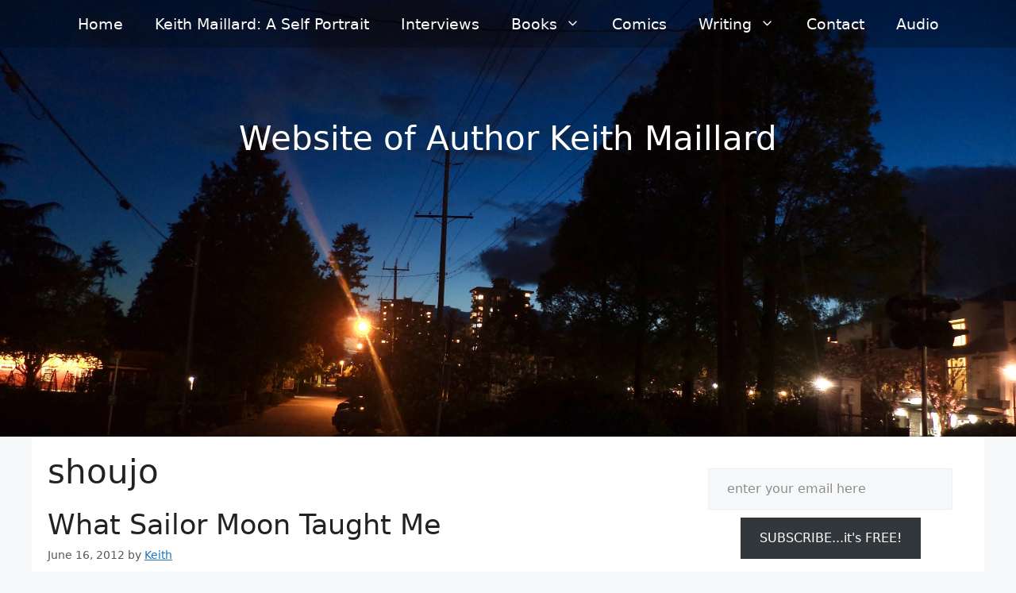

--- FILE ---
content_type: text/html; charset=UTF-8
request_url: https://keithmaillard.com/tag/shoujo/
body_size: 14324
content:
<!DOCTYPE html>
<html lang="en-US">
<head>
<meta charset="UTF-8">
<title>shoujo &#8211; Website of Author Keith Maillard</title>
<meta name='robots' content='max-image-preview:large' />
<meta name="viewport" content="width=device-width, initial-scale=1"><link rel='dns-prefetch' href='//stats.wp.com' />
<link rel='dns-prefetch' href='//v0.wordpress.com' />
<link rel='dns-prefetch' href='//i0.wp.com' />
<link rel='dns-prefetch' href='//c0.wp.com' />
<link href='//fonts.gstatic.com' crossorigin rel='preconnect' />
<link href='//fonts.googleapis.com' crossorigin rel='preconnect' />
<link rel='stylesheet' id='wp-block-library-css' href='//c0.wp.com/c/6.6.2/wp-includes/css/dist/block-library/style.min.css' media='all' />
<link rel='stylesheet' id='mediaelement-css' href='//c0.wp.com/c/6.6.2/wp-includes/js/mediaelement/mediaelementplayer-legacy.min.css' media='all' />
<link rel='stylesheet' id='wp-mediaelement-css' href='//c0.wp.com/c/6.6.2/wp-includes/js/mediaelement/wp-mediaelement.min.css' media='all' />
<style id='jetpack-sharing-buttons-style-inline-css'>
.jetpack-sharing-buttons__services-list{display:flex;flex-direction:row;flex-wrap:wrap;gap:0;list-style-type:none;margin:5px;padding:0}.jetpack-sharing-buttons__services-list.has-small-icon-size{font-size:12px}.jetpack-sharing-buttons__services-list.has-normal-icon-size{font-size:16px}.jetpack-sharing-buttons__services-list.has-large-icon-size{font-size:24px}.jetpack-sharing-buttons__services-list.has-huge-icon-size{font-size:36px}@media print{.jetpack-sharing-buttons__services-list{display:none!important}}.editor-styles-wrapper .wp-block-jetpack-sharing-buttons{gap:0;padding-inline-start:0}ul.jetpack-sharing-buttons__services-list.has-background{padding:1.25em 2.375em}
</style>
<style id='powerpress-player-block-style-inline-css'>
</style>
<style id='classic-theme-styles-inline-css'>
/*! This file is auto-generated */
.wp-block-button__link{color:#fff;background-color:#32373c;border-radius:9999px;box-shadow:none;text-decoration:none;padding:calc(.667em + 2px) calc(1.333em + 2px);font-size:1.125em}.wp-block-file__button{background:#32373c;color:#fff;text-decoration:none}
</style>
<style id='global-styles-inline-css'>
:root{--wp--preset--aspect-ratio--square: 1;--wp--preset--aspect-ratio--4-3: 4/3;--wp--preset--aspect-ratio--3-4: 3/4;--wp--preset--aspect-ratio--3-2: 3/2;--wp--preset--aspect-ratio--2-3: 2/3;--wp--preset--aspect-ratio--16-9: 16/9;--wp--preset--aspect-ratio--9-16: 9/16;--wp--preset--color--black: #000000;--wp--preset--color--cyan-bluish-gray: #abb8c3;--wp--preset--color--white: #ffffff;--wp--preset--color--pale-pink: #f78da7;--wp--preset--color--vivid-red: #cf2e2e;--wp--preset--color--luminous-vivid-orange: #ff6900;--wp--preset--color--luminous-vivid-amber: #fcb900;--wp--preset--color--light-green-cyan: #7bdcb5;--wp--preset--color--vivid-green-cyan: #00d084;--wp--preset--color--pale-cyan-blue: #8ed1fc;--wp--preset--color--vivid-cyan-blue: #0693e3;--wp--preset--color--vivid-purple: #9b51e0;--wp--preset--color--contrast: var(--contrast);--wp--preset--color--contrast-2: var(--contrast-2);--wp--preset--color--contrast-3: var(--contrast-3);--wp--preset--color--base: var(--base);--wp--preset--color--base-2: var(--base-2);--wp--preset--color--base-3: var(--base-3);--wp--preset--color--accent: var(--accent);--wp--preset--gradient--vivid-cyan-blue-to-vivid-purple: linear-gradient(135deg,rgba(6,147,227,1) 0%,rgb(155,81,224) 100%);--wp--preset--gradient--light-green-cyan-to-vivid-green-cyan: linear-gradient(135deg,rgb(122,220,180) 0%,rgb(0,208,130) 100%);--wp--preset--gradient--luminous-vivid-amber-to-luminous-vivid-orange: linear-gradient(135deg,rgba(252,185,0,1) 0%,rgba(255,105,0,1) 100%);--wp--preset--gradient--luminous-vivid-orange-to-vivid-red: linear-gradient(135deg,rgba(255,105,0,1) 0%,rgb(207,46,46) 100%);--wp--preset--gradient--very-light-gray-to-cyan-bluish-gray: linear-gradient(135deg,rgb(238,238,238) 0%,rgb(169,184,195) 100%);--wp--preset--gradient--cool-to-warm-spectrum: linear-gradient(135deg,rgb(74,234,220) 0%,rgb(151,120,209) 20%,rgb(207,42,186) 40%,rgb(238,44,130) 60%,rgb(251,105,98) 80%,rgb(254,248,76) 100%);--wp--preset--gradient--blush-light-purple: linear-gradient(135deg,rgb(255,206,236) 0%,rgb(152,150,240) 100%);--wp--preset--gradient--blush-bordeaux: linear-gradient(135deg,rgb(254,205,165) 0%,rgb(254,45,45) 50%,rgb(107,0,62) 100%);--wp--preset--gradient--luminous-dusk: linear-gradient(135deg,rgb(255,203,112) 0%,rgb(199,81,192) 50%,rgb(65,88,208) 100%);--wp--preset--gradient--pale-ocean: linear-gradient(135deg,rgb(255,245,203) 0%,rgb(182,227,212) 50%,rgb(51,167,181) 100%);--wp--preset--gradient--electric-grass: linear-gradient(135deg,rgb(202,248,128) 0%,rgb(113,206,126) 100%);--wp--preset--gradient--midnight: linear-gradient(135deg,rgb(2,3,129) 0%,rgb(40,116,252) 100%);--wp--preset--font-size--small: 13px;--wp--preset--font-size--medium: 20px;--wp--preset--font-size--large: 36px;--wp--preset--font-size--x-large: 42px;--wp--preset--spacing--20: 0.44rem;--wp--preset--spacing--30: 0.67rem;--wp--preset--spacing--40: 1rem;--wp--preset--spacing--50: 1.5rem;--wp--preset--spacing--60: 2.25rem;--wp--preset--spacing--70: 3.38rem;--wp--preset--spacing--80: 5.06rem;--wp--preset--shadow--natural: 6px 6px 9px rgba(0, 0, 0, 0.2);--wp--preset--shadow--deep: 12px 12px 50px rgba(0, 0, 0, 0.4);--wp--preset--shadow--sharp: 6px 6px 0px rgba(0, 0, 0, 0.2);--wp--preset--shadow--outlined: 6px 6px 0px -3px rgba(255, 255, 255, 1), 6px 6px rgba(0, 0, 0, 1);--wp--preset--shadow--crisp: 6px 6px 0px rgba(0, 0, 0, 1);}:where(.is-layout-flex){gap: 0.5em;}:where(.is-layout-grid){gap: 0.5em;}body .is-layout-flex{display: flex;}.is-layout-flex{flex-wrap: wrap;align-items: center;}.is-layout-flex > :is(*, div){margin: 0;}body .is-layout-grid{display: grid;}.is-layout-grid > :is(*, div){margin: 0;}:where(.wp-block-columns.is-layout-flex){gap: 2em;}:where(.wp-block-columns.is-layout-grid){gap: 2em;}:where(.wp-block-post-template.is-layout-flex){gap: 1.25em;}:where(.wp-block-post-template.is-layout-grid){gap: 1.25em;}.has-black-color{color: var(--wp--preset--color--black) !important;}.has-cyan-bluish-gray-color{color: var(--wp--preset--color--cyan-bluish-gray) !important;}.has-white-color{color: var(--wp--preset--color--white) !important;}.has-pale-pink-color{color: var(--wp--preset--color--pale-pink) !important;}.has-vivid-red-color{color: var(--wp--preset--color--vivid-red) !important;}.has-luminous-vivid-orange-color{color: var(--wp--preset--color--luminous-vivid-orange) !important;}.has-luminous-vivid-amber-color{color: var(--wp--preset--color--luminous-vivid-amber) !important;}.has-light-green-cyan-color{color: var(--wp--preset--color--light-green-cyan) !important;}.has-vivid-green-cyan-color{color: var(--wp--preset--color--vivid-green-cyan) !important;}.has-pale-cyan-blue-color{color: var(--wp--preset--color--pale-cyan-blue) !important;}.has-vivid-cyan-blue-color{color: var(--wp--preset--color--vivid-cyan-blue) !important;}.has-vivid-purple-color{color: var(--wp--preset--color--vivid-purple) !important;}.has-black-background-color{background-color: var(--wp--preset--color--black) !important;}.has-cyan-bluish-gray-background-color{background-color: var(--wp--preset--color--cyan-bluish-gray) !important;}.has-white-background-color{background-color: var(--wp--preset--color--white) !important;}.has-pale-pink-background-color{background-color: var(--wp--preset--color--pale-pink) !important;}.has-vivid-red-background-color{background-color: var(--wp--preset--color--vivid-red) !important;}.has-luminous-vivid-orange-background-color{background-color: var(--wp--preset--color--luminous-vivid-orange) !important;}.has-luminous-vivid-amber-background-color{background-color: var(--wp--preset--color--luminous-vivid-amber) !important;}.has-light-green-cyan-background-color{background-color: var(--wp--preset--color--light-green-cyan) !important;}.has-vivid-green-cyan-background-color{background-color: var(--wp--preset--color--vivid-green-cyan) !important;}.has-pale-cyan-blue-background-color{background-color: var(--wp--preset--color--pale-cyan-blue) !important;}.has-vivid-cyan-blue-background-color{background-color: var(--wp--preset--color--vivid-cyan-blue) !important;}.has-vivid-purple-background-color{background-color: var(--wp--preset--color--vivid-purple) !important;}.has-black-border-color{border-color: var(--wp--preset--color--black) !important;}.has-cyan-bluish-gray-border-color{border-color: var(--wp--preset--color--cyan-bluish-gray) !important;}.has-white-border-color{border-color: var(--wp--preset--color--white) !important;}.has-pale-pink-border-color{border-color: var(--wp--preset--color--pale-pink) !important;}.has-vivid-red-border-color{border-color: var(--wp--preset--color--vivid-red) !important;}.has-luminous-vivid-orange-border-color{border-color: var(--wp--preset--color--luminous-vivid-orange) !important;}.has-luminous-vivid-amber-border-color{border-color: var(--wp--preset--color--luminous-vivid-amber) !important;}.has-light-green-cyan-border-color{border-color: var(--wp--preset--color--light-green-cyan) !important;}.has-vivid-green-cyan-border-color{border-color: var(--wp--preset--color--vivid-green-cyan) !important;}.has-pale-cyan-blue-border-color{border-color: var(--wp--preset--color--pale-cyan-blue) !important;}.has-vivid-cyan-blue-border-color{border-color: var(--wp--preset--color--vivid-cyan-blue) !important;}.has-vivid-purple-border-color{border-color: var(--wp--preset--color--vivid-purple) !important;}.has-vivid-cyan-blue-to-vivid-purple-gradient-background{background: var(--wp--preset--gradient--vivid-cyan-blue-to-vivid-purple) !important;}.has-light-green-cyan-to-vivid-green-cyan-gradient-background{background: var(--wp--preset--gradient--light-green-cyan-to-vivid-green-cyan) !important;}.has-luminous-vivid-amber-to-luminous-vivid-orange-gradient-background{background: var(--wp--preset--gradient--luminous-vivid-amber-to-luminous-vivid-orange) !important;}.has-luminous-vivid-orange-to-vivid-red-gradient-background{background: var(--wp--preset--gradient--luminous-vivid-orange-to-vivid-red) !important;}.has-very-light-gray-to-cyan-bluish-gray-gradient-background{background: var(--wp--preset--gradient--very-light-gray-to-cyan-bluish-gray) !important;}.has-cool-to-warm-spectrum-gradient-background{background: var(--wp--preset--gradient--cool-to-warm-spectrum) !important;}.has-blush-light-purple-gradient-background{background: var(--wp--preset--gradient--blush-light-purple) !important;}.has-blush-bordeaux-gradient-background{background: var(--wp--preset--gradient--blush-bordeaux) !important;}.has-luminous-dusk-gradient-background{background: var(--wp--preset--gradient--luminous-dusk) !important;}.has-pale-ocean-gradient-background{background: var(--wp--preset--gradient--pale-ocean) !important;}.has-electric-grass-gradient-background{background: var(--wp--preset--gradient--electric-grass) !important;}.has-midnight-gradient-background{background: var(--wp--preset--gradient--midnight) !important;}.has-small-font-size{font-size: var(--wp--preset--font-size--small) !important;}.has-medium-font-size{font-size: var(--wp--preset--font-size--medium) !important;}.has-large-font-size{font-size: var(--wp--preset--font-size--large) !important;}.has-x-large-font-size{font-size: var(--wp--preset--font-size--x-large) !important;}
:where(.wp-block-post-template.is-layout-flex){gap: 1.25em;}:where(.wp-block-post-template.is-layout-grid){gap: 1.25em;}
:where(.wp-block-columns.is-layout-flex){gap: 2em;}:where(.wp-block-columns.is-layout-grid){gap: 2em;}
:root :where(.wp-block-pullquote){font-size: 1.5em;line-height: 1.6;}
</style>
<link rel='stylesheet' id='generate-style-css' href='//keithmaillard.com/wp-content/cache/wpfc-minified/g4k17tub/3y69z.css' media='all' />
<style id='generate-style-inline-css'>
body{background-color:var(--base-2);color:var(--contrast);}a{color:var(--accent);}a{text-decoration:underline;}.entry-title a, .site-branding a, a.button, .wp-block-button__link, .main-navigation a{text-decoration:none;}a:hover, a:focus, a:active{color:var(--contrast);}.wp-block-group__inner-container{max-width:1200px;margin-left:auto;margin-right:auto;}:root{--contrast:#222222;--contrast-2:#575760;--contrast-3:#b2b2be;--base:#f0f0f0;--base-2:#f7f8f9;--base-3:#ffffff;--accent:#1e73be;}:root .has-contrast-color{color:var(--contrast);}:root .has-contrast-background-color{background-color:var(--contrast);}:root .has-contrast-2-color{color:var(--contrast-2);}:root .has-contrast-2-background-color{background-color:var(--contrast-2);}:root .has-contrast-3-color{color:var(--contrast-3);}:root .has-contrast-3-background-color{background-color:var(--contrast-3);}:root .has-base-color{color:var(--base);}:root .has-base-background-color{background-color:var(--base);}:root .has-base-2-color{color:var(--base-2);}:root .has-base-2-background-color{background-color:var(--base-2);}:root .has-base-3-color{color:var(--base-3);}:root .has-base-3-background-color{background-color:var(--base-3);}:root .has-accent-color{color:var(--accent);}:root .has-accent-background-color{background-color:var(--accent);}h1{font-family:inherit;}.main-navigation a, .main-navigation .menu-toggle, .main-navigation .menu-bar-items{font-size:19px;}.top-bar{background-color:#636363;color:#ffffff;}.top-bar a{color:#ffffff;}.top-bar a:hover{color:#303030;}.site-header{color:#000000;}.main-title a,.main-title a:hover{color:var(--base-3);}.site-description{color:var(--contrast-2);}.main-navigation,.main-navigation ul ul{background-color:rgba(33,33,33,0.71);}.main-navigation .main-nav ul li a, .main-navigation .menu-toggle, .main-navigation .menu-bar-items{color:var(--base-3);}.main-navigation .main-nav ul li:not([class*="current-menu-"]):hover > a, .main-navigation .main-nav ul li:not([class*="current-menu-"]):focus > a, .main-navigation .main-nav ul li.sfHover:not([class*="current-menu-"]) > a, .main-navigation .menu-bar-item:hover > a, .main-navigation .menu-bar-item.sfHover > a{color:#d0d0d0;}button.menu-toggle:hover,button.menu-toggle:focus{color:var(--base-3);}.main-navigation .main-nav ul li[class*="current-menu-"] > a{color:#d0d0d0;}.navigation-search input[type="search"],.navigation-search input[type="search"]:active, .navigation-search input[type="search"]:focus, .main-navigation .main-nav ul li.search-item.active > a, .main-navigation .menu-bar-items .search-item.active > a{color:#d0d0d0;}.main-navigation ul ul{background-color:var(--contrast);}.separate-containers .inside-article, .separate-containers .comments-area, .separate-containers .page-header, .one-container .container, .separate-containers .paging-navigation, .inside-page-header{background-color:var(--base-3);}.entry-title a{color:var(--contrast);}.entry-title a:hover{color:var(--contrast-2);}.entry-meta{color:var(--contrast-2);}.sidebar .widget{background-color:var(--base-3);}.footer-widgets{background-color:var(--base-3);}.site-info{color:var(--base-3);background-color:var(--contrast-2);}input[type="text"],input[type="email"],input[type="url"],input[type="password"],input[type="search"],input[type="tel"],input[type="number"],textarea,select{color:var(--contrast);background-color:var(--base-2);border-color:var(--base);}input[type="text"]:focus,input[type="email"]:focus,input[type="url"]:focus,input[type="password"]:focus,input[type="search"]:focus,input[type="tel"]:focus,input[type="number"]:focus,textarea:focus,select:focus{color:var(--contrast);background-color:var(--base-2);border-color:var(--contrast-3);}button,html input[type="button"],input[type="reset"],input[type="submit"],a.button,a.wp-block-button__link:not(.has-background){color:#ffffff;background-color:#55555e;}button:hover,html input[type="button"]:hover,input[type="reset"]:hover,input[type="submit"]:hover,a.button:hover,button:focus,html input[type="button"]:focus,input[type="reset"]:focus,input[type="submit"]:focus,a.button:focus,a.wp-block-button__link:not(.has-background):active,a.wp-block-button__link:not(.has-background):focus,a.wp-block-button__link:not(.has-background):hover{color:#ffffff;background-color:#3f4047;}a.generate-back-to-top{background-color:rgba( 0,0,0,0.4 );color:#ffffff;}a.generate-back-to-top:hover,a.generate-back-to-top:focus{background-color:rgba( 0,0,0,0.6 );color:#ffffff;}:root{--gp-search-modal-bg-color:var(--base-3);--gp-search-modal-text-color:var(--contrast);--gp-search-modal-overlay-bg-color:rgba(0,0,0,0.2);}@media (max-width: 768px){.main-navigation .menu-bar-item:hover > a, .main-navigation .menu-bar-item.sfHover > a{background:none;color:var(--base-3);}}.nav-below-header .main-navigation .inside-navigation.grid-container, .nav-above-header .main-navigation .inside-navigation.grid-container{padding:0px 20px 0px 20px;}.separate-containers .inside-article, .separate-containers .comments-area, .separate-containers .page-header, .separate-containers .paging-navigation, .one-container .site-content, .inside-page-header{padding:20px;}.site-main .wp-block-group__inner-container{padding:20px;}.separate-containers .paging-navigation{padding-top:20px;padding-bottom:20px;}.entry-content .alignwide, body:not(.no-sidebar) .entry-content .alignfull{margin-left:-20px;width:calc(100% + 40px);max-width:calc(100% + 40px);}.one-container.right-sidebar .site-main,.one-container.both-right .site-main{margin-right:20px;}.one-container.left-sidebar .site-main,.one-container.both-left .site-main{margin-left:20px;}.one-container.both-sidebars .site-main{margin:0px 20px 0px 20px;}.one-container.archive .post:not(:last-child):not(.is-loop-template-item), .one-container.blog .post:not(:last-child):not(.is-loop-template-item){padding-bottom:20px;}.rtl .menu-item-has-children .dropdown-menu-toggle{padding-left:20px;}.rtl .main-navigation .main-nav ul li.menu-item-has-children > a{padding-right:20px;}.widget-area .widget{padding:20px;}.footer-widgets-container{padding:20px;}.inside-site-info{padding:20px;}@media (max-width:768px){.separate-containers .inside-article, .separate-containers .comments-area, .separate-containers .page-header, .separate-containers .paging-navigation, .one-container .site-content, .inside-page-header{padding:30px;}.site-main .wp-block-group__inner-container{padding:30px;}.inside-top-bar{padding-right:30px;padding-left:30px;}.inside-header{padding-right:30px;padding-left:30px;}.widget-area .widget{padding-top:30px;padding-right:30px;padding-bottom:30px;padding-left:30px;}.footer-widgets-container{padding-top:30px;padding-right:30px;padding-bottom:30px;padding-left:30px;}.inside-site-info{padding-right:30px;padding-left:30px;}.entry-content .alignwide, body:not(.no-sidebar) .entry-content .alignfull{margin-left:-30px;width:calc(100% + 60px);max-width:calc(100% + 60px);}.one-container .site-main .paging-navigation{margin-bottom:20px;}}/* End cached CSS */.is-right-sidebar{width:30%;}.is-left-sidebar{width:30%;}.site-content .content-area{width:70%;}@media (max-width: 768px){.main-navigation .menu-toggle,.sidebar-nav-mobile:not(#sticky-placeholder){display:block;}.main-navigation ul,.gen-sidebar-nav,.main-navigation:not(.slideout-navigation):not(.toggled) .main-nav > ul,.has-inline-mobile-toggle #site-navigation .inside-navigation > *:not(.navigation-search):not(.main-nav){display:none;}.nav-align-right .inside-navigation,.nav-align-center .inside-navigation{justify-content:space-between;}}
.site-header{background-repeat:no-repeat;}
.dynamic-author-image-rounded{border-radius:100%;}.dynamic-featured-image, .dynamic-author-image{vertical-align:middle;}.one-container.blog .dynamic-content-template:not(:last-child), .one-container.archive .dynamic-content-template:not(:last-child){padding-bottom:0px;}.dynamic-entry-excerpt > p:last-child{margin-bottom:0px;}
.main-navigation .main-nav ul li a,.menu-toggle,.main-navigation .menu-bar-item > a{transition: line-height 300ms ease}.main-navigation.toggled .main-nav > ul{background-color: rgba(33,33,33,0.71)}.sticky-enabled .gen-sidebar-nav.is_stuck .main-navigation {margin-bottom: 0px;}.sticky-enabled .gen-sidebar-nav.is_stuck {z-index: 500;}.sticky-enabled .main-navigation.is_stuck {box-shadow: 0 2px 2px -2px rgba(0, 0, 0, .2);}.navigation-stick:not(.gen-sidebar-nav) {left: 0;right: 0;width: 100% !important;}.nav-float-right .navigation-stick {width: 100% !important;left: 0;}.nav-float-right .navigation-stick .navigation-branding {margin-right: auto;}.main-navigation.has-sticky-branding:not(.grid-container) .inside-navigation:not(.grid-container) .navigation-branding{margin-left: 10px;}
.page-hero{background-image:url(//i0.wp.com/keithmaillard.com/wp-content/uploads/2017/05/Twilight-on-Bellevue.jpg?fit=4320%2C2993&#038;ssl=1);background-size:cover;background-position:center center;background-repeat:no-repeat;color:#ffffff;padding-top:150px;padding-bottom:350px;text-align:center;}.page-hero .inside-page-hero.grid-container{max-width:calc(1200px - 0px - 0px);}.page-hero h1, .page-hero h2, .page-hero h3, .page-hero h4, .page-hero h5, .page-hero h6{color:#ffffff;}.inside-page-hero > *:last-child{margin-bottom:0px;}.page-hero a, .page-hero a:visited{color:#ffffff;}.page-hero time.updated{display:none;}.header-wrap{position:absolute;left:0px;right:0px;z-index:10;}.header-wrap .site-header{background:#003377;}.header-wrap .toggled .main-title a, .header-wrap .toggled .main-title a:hover, .header-wrap .toggled .main-title a:visited, .header-wrap .navigation-stick .main-title a, .header-wrap .navigation-stick .main-title a:hover, .header-wrap .navigation-stick .main-title a:visited{color:var(--base-3);}.header-wrap #site-navigation:not(.toggled), .header-wrap #mobile-header:not(.toggled):not(.navigation-stick), .has-inline-mobile-toggle .mobile-menu-control-wrapper{background:rgba(0,0,0,0.24);}.header-wrap #site-navigation:not(.toggled) .main-nav > ul > li > a, .header-wrap #mobile-header:not(.toggled):not(.navigation-stick) .main-nav > ul > li > a, .header-wrap .main-navigation:not(.toggled):not(.navigation-stick) .menu-toggle, .header-wrap .main-navigation:not(.toggled):not(.navigation-stick) .menu-toggle:hover, .main-navigation:not(.toggled):not(.navigation-stick) .menu-bar-item:not(.close-search) > a{color:#ffffff;}.header-wrap #site-navigation:not(.toggled) .main-nav > ul > li:hover > a, .header-wrap #site-navigation:not(.toggled) .main-nav > ul > li:focus > a, .header-wrap #site-navigation:not(.toggled) .main-nav > ul > li.sfHover > a, .header-wrap #mobile-header:not(.toggled) .main-nav > ul > li:hover > a, .header-wrap #site-navigation:not(.toggled) .menu-bar-item:not(.close-search):hover > a, .header-wrap #mobile-header:not(.toggled) .menu-bar-item:not(.close-search):hover > a, .header-wrap #site-navigation:not(.toggled) .menu-bar-item:not(.close-search).sfHover > a, .header-wrap #mobile-header:not(.toggled) .menu-bar-item:not(.close-search).sfHover > a{background:transparent;color:#ffffff;}.header-wrap #site-navigation:not(.toggled) .main-nav > ul > li[class*="current-menu-"] > a, .header-wrap #mobile-header:not(.toggled) .main-nav > ul > li[class*="current-menu-"] > a, .header-wrap #site-navigation:not(.toggled) .main-nav > ul > li[class*="current-menu-"]:hover > a, .header-wrap #mobile-header:not(.toggled) .main-nav > ul > li[class*="current-menu-"]:hover > a{background:transparent;color:#ffffff;}
@media (max-width: 1024px),(min-width:1025px){.main-navigation.sticky-navigation-transition .main-nav > ul > li > a,.sticky-navigation-transition .menu-toggle,.main-navigation.sticky-navigation-transition .menu-bar-item > a, .sticky-navigation-transition .navigation-branding .main-title{line-height:46px;}.main-navigation.sticky-navigation-transition .site-logo img, .main-navigation.sticky-navigation-transition .navigation-search input[type="search"], .main-navigation.sticky-navigation-transition .navigation-branding img{height:46px;}}
</style>
<link rel='stylesheet' id='generate-child-css' href='//keithmaillard.com/wp-content/themes/generatepress_child/style.css?ver=1722116714' media='all' />
<link rel='stylesheet' id='generate-google-fonts-css' href='//fonts.googleapis.com/css?family=Open+Sans%3A300%2C300italic%2Cregular%2Citalic%2C600%2C600italic%2C700%2C700italic%2C800%2C800italic&#038;display=auto&#038;ver=3.4.0' media='all' />
<style id='generateblocks-inline-css'>
h5.gb-headline-61797481{text-align:left;}.gb-container-9538d452{text-align:center;}.gb-container-1a4920ac{text-align:center;}.gb-container .wp-block-image img{vertical-align:middle;}.gb-grid-wrapper .wp-block-image{margin-bottom:0;}.gb-highlight{background:none;}
</style>
<link rel='stylesheet' id='generate-blog-images-css' href='//keithmaillard.com/wp-content/cache/wpfc-minified/d7t3wy7l/3y69z.css' media='all' />
<link rel='stylesheet' id='generate-navigation-branding-css' href='//keithmaillard.com/wp-content/cache/wpfc-minified/ehphq7im/3y69z.css' media='all' />
<style id='generate-navigation-branding-inline-css'>
.main-navigation.has-branding .inside-navigation.grid-container, .main-navigation.has-branding.grid-container .inside-navigation:not(.grid-container){padding:0px 20px 0px 20px;}.main-navigation.has-branding:not(.grid-container) .inside-navigation:not(.grid-container) .navigation-branding{margin-left:10px;}.navigation-branding img, .site-logo.mobile-header-logo img{height:60px;width:auto;}.navigation-branding .main-title{line-height:60px;}@media (max-width: 768px){.main-navigation.has-branding.nav-align-center .menu-bar-items, .main-navigation.has-sticky-branding.navigation-stick.nav-align-center .menu-bar-items{margin-left:auto;}.navigation-branding{margin-right:auto;margin-left:10px;}.navigation-branding .main-title, .mobile-header-navigation .site-logo{margin-left:10px;}.main-navigation.has-branding .inside-navigation.grid-container{padding:0px;}}
</style>
<script src="//c0.wp.com/c/6.6.2/wp-includes/js/jquery/jquery.min.js" id="jquery-core-js"></script>
<link rel="//api.w.org/" href="//keithmaillard.com/wp-json/" /><link rel="alternate" title="JSON" type="application/json" href="//keithmaillard.com/wp-json/wp/v2/tags/23" /><link rel="EditURI" type="application/rsd+xml" title="RSD" href="//keithmaillard.com/xmlrpc.php?rsd" />
<meta name="generator" content="WordPress 6.6.2" />
<style type="text/css">
.hashtag,
.hashtag a {
color: #0084B4 !important;
background-color: transparent !important;
text-decoration:none;
}
.hashtag a:hover {
text-decoration:underline;
}
</style>
<script type="text/javascript"><!--
function powerpress_pinw(pinw_url){window.open(pinw_url, 'PowerPressPlayer','toolbar=0,status=0,resizable=1,width=460,height=320');	return false;}
//-->
</script>
<style>img#wpstats{display:none}</style>
<!-- Jetpack Open Graph Tags -->
<meta property="og:type" content="website" />
<meta property="og:title" content="shoujo &#8211; Website of Author Keith Maillard" />
<meta property="og:url" content="//keithmaillard.com/tag/shoujo/" />
<meta property="og:site_name" content="Website of Author Keith Maillard" />
<meta property="og:image" content="//s0.wp.com/i/blank.jpg" />
<meta property="og:image:alt" content="" />
<meta property="og:locale" content="en_US" />
<meta name="twitter:site" content="@KeithMaillard" />
<!-- End Jetpack Open Graph Tags -->
<style id="wp-custom-css">
.featured-image .wp-caption {
line-height: 1.5em;
font-size: 12px;
text-align: center;
}		</style>
</head>
<body class="archive tag tag-shoujo tag-23 wp-embed-responsive post-image-below-header post-image-aligned-center sticky-menu-fade sticky-enabled both-sticky-menu right-sidebar nav-below-header one-container header-aligned-left dropdown-hover" itemtype="//schema.org/Blog" itemscope>
<div class="header-wrap"><a class="screen-reader-text skip-link" href="#content" title="Skip to content">Skip to content</a>		<nav class="main-navigation nav-align-center sub-menu-right" id="site-navigation" aria-label="Primary"  itemtype="//schema.org/SiteNavigationElement" itemscope>
<div class="inside-navigation grid-container">
<button class="menu-toggle" aria-controls="primary-menu" aria-expanded="false">
<span class="gp-icon icon-menu-bars"><svg viewBox="0 0 512 512" aria-hidden="true" xmlns="//www.w3.org/2000/svg" width="1em" height="1em"><path d="M0 96c0-13.255 10.745-24 24-24h464c13.255 0 24 10.745 24 24s-10.745 24-24 24H24c-13.255 0-24-10.745-24-24zm0 160c0-13.255 10.745-24 24-24h464c13.255 0 24 10.745 24 24s-10.745 24-24 24H24c-13.255 0-24-10.745-24-24zm0 160c0-13.255 10.745-24 24-24h464c13.255 0 24 10.745 24 24s-10.745 24-24 24H24c-13.255 0-24-10.745-24-24z" /></svg><svg viewBox="0 0 512 512" aria-hidden="true" xmlns="//www.w3.org/2000/svg" width="1em" height="1em"><path d="M71.029 71.029c9.373-9.372 24.569-9.372 33.942 0L256 222.059l151.029-151.03c9.373-9.372 24.569-9.372 33.942 0 9.372 9.373 9.372 24.569 0 33.942L289.941 256l151.03 151.029c9.372 9.373 9.372 24.569 0 33.942-9.373 9.372-24.569 9.372-33.942 0L256 289.941l-151.029 151.03c-9.373 9.372-24.569 9.372-33.942 0-9.372-9.373-9.372-24.569 0-33.942L222.059 256 71.029 104.971c-9.372-9.373-9.372-24.569 0-33.942z" /></svg></span><span class="mobile-menu">Menu</span>				</button>
<div id="primary-menu" class="main-nav"><ul id="menu-main-navigation" class=" menu sf-menu"><li id="menu-item-1019" class="menu-item menu-item-type-custom menu-item-object-custom menu-item-home menu-item-1019"><a href="//keithmaillard.com/">Home</a></li>
<li id="menu-item-1041" class="menu-item menu-item-type-post_type menu-item-object-page menu-item-1041"><a href="//keithmaillard.com/an-expanded-more-personal-statement-about-keiths-life/">Keith Maillard: A Self Portrait</a></li>
<li id="menu-item-3190" class="menu-item menu-item-type-post_type menu-item-object-page menu-item-3190"><a href="//keithmaillard.com/interviews/">Interviews</a></li>
<li id="menu-item-1027" class="menu-item menu-item-type-post_type menu-item-object-page menu-item-has-children menu-item-1027"><a href="//keithmaillard.com/books/">Books<span role="presentation" class="dropdown-menu-toggle"><span class="gp-icon icon-arrow"><svg viewBox="0 0 330 512" aria-hidden="true" xmlns="//www.w3.org/2000/svg" width="1em" height="1em"><path d="M305.913 197.085c0 2.266-1.133 4.815-2.833 6.514L171.087 335.593c-1.7 1.7-4.249 2.832-6.515 2.832s-4.815-1.133-6.515-2.832L26.064 203.599c-1.7-1.7-2.832-4.248-2.832-6.514s1.132-4.816 2.832-6.515l14.162-14.163c1.7-1.699 3.966-2.832 6.515-2.832 2.266 0 4.815 1.133 6.515 2.832l111.316 111.317 111.316-111.317c1.7-1.699 4.249-2.832 6.515-2.832s4.815 1.133 6.515 2.832l14.162 14.163c1.7 1.7 2.833 4.249 2.833 6.515z" /></svg></span></span></a>
<ul class="sub-menu">
<li id="menu-item-3191" class="menu-item menu-item-type-post_type menu-item-object-post menu-item-3191"><a href="//keithmaillard.com/in-the-defense-of-liberty/">In The Defense of Liberty</a></li>
<li id="menu-item-3192" class="menu-item menu-item-type-post_type menu-item-object-post menu-item-3192"><a href="//keithmaillard.com/the-bridge/">The Bridge</a></li>
<li id="menu-item-3193" class="menu-item menu-item-type-post_type menu-item-object-post menu-item-3193"><a href="//keithmaillard.com/fatherless-a-memoir/">Fatherless: a Memoir</a></li>
<li id="menu-item-3447" class="menu-item menu-item-type-post_type menu-item-object-page menu-item-3447"><a href="//keithmaillard.com/books/twin-studies/">Twin Studies</a></li>
<li id="menu-item-1036" class="menu-item menu-item-type-post_type menu-item-object-page menu-item-has-children menu-item-1036"><a href="//keithmaillard.com/books/difficulty-at-the-beginning/">Difficulty at the Beginning<span role="presentation" class="dropdown-menu-toggle"><span class="gp-icon icon-arrow-right"><svg viewBox="0 0 192 512" aria-hidden="true" xmlns="//www.w3.org/2000/svg" width="1em" height="1em" fill-rule="evenodd" clip-rule="evenodd" stroke-linejoin="round" stroke-miterlimit="1.414"><path d="M178.425 256.001c0 2.266-1.133 4.815-2.832 6.515L43.599 394.509c-1.7 1.7-4.248 2.833-6.514 2.833s-4.816-1.133-6.515-2.833l-14.163-14.162c-1.699-1.7-2.832-3.966-2.832-6.515 0-2.266 1.133-4.815 2.832-6.515l111.317-111.316L16.407 144.685c-1.699-1.7-2.832-4.249-2.832-6.515s1.133-4.815 2.832-6.515l14.163-14.162c1.7-1.7 4.249-2.833 6.515-2.833s4.815 1.133 6.514 2.833l131.994 131.993c1.7 1.7 2.832 4.249 2.832 6.515z" fill-rule="nonzero" /></svg></span></span></a>
<ul class="sub-menu">
<li id="menu-item-1021" class="menu-item menu-item-type-post_type menu-item-object-page menu-item-1021"><a href="//keithmaillard.com/looking-good/">Looking Good: Book Four of Difficulty at the Beginning</a></li>
<li id="menu-item-1022" class="menu-item menu-item-type-post_type menu-item-object-page menu-item-1022"><a href="//keithmaillard.com/lyndon-johnson-and-the-majorettes/">Lyndon Johnson and the Majorettes: Book Two of Difficulty in the Beginning</a></li>
<li id="menu-item-1023" class="menu-item menu-item-type-post_type menu-item-object-page menu-item-1023"><a href="//keithmaillard.com/morgantown/">Morgantown: Book Two of Difficulty at the Beginning</a></li>
<li id="menu-item-1024" class="menu-item menu-item-type-post_type menu-item-object-page menu-item-1024"><a href="//keithmaillard.com/running/">Running: Book One of Difficulty at the Beginning</a></li>
</ul>
</li>
<li id="menu-item-1034" class="menu-item menu-item-type-post_type menu-item-object-page menu-item-1034"><a href="//keithmaillard.com/books/the-clarinet-polka-2/">The Clarinet Polka</a></li>
<li id="menu-item-1030" class="menu-item menu-item-type-post_type menu-item-object-page menu-item-1030"><a href="//keithmaillard.com/books/gloria-3/">Gloria</a></li>
<li id="menu-item-1031" class="menu-item menu-item-type-post_type menu-item-object-page menu-item-1031"><a href="//keithmaillard.com/books/hazard-zones-2/">Hazard Zones</a></li>
<li id="menu-item-1029" class="menu-item menu-item-type-post_type menu-item-object-page menu-item-1029"><a href="//keithmaillard.com/books/dementia-americana/">Dementia Americana</a></li>
<li id="menu-item-1032" class="menu-item menu-item-type-post_type menu-item-object-page menu-item-1032"><a href="//keithmaillard.com/books/light-in-the-company-of-women/">Light In the Company of Women</a></li>
<li id="menu-item-1033" class="menu-item menu-item-type-post_type menu-item-object-page menu-item-1033"><a href="//keithmaillard.com/books/motet-2/">Motet</a></li>
<li id="menu-item-1038" class="menu-item menu-item-type-post_type menu-item-object-page menu-item-1038"><a href="//keithmaillard.com/books/cutting-through-2/">The Knife in My Hands &#038; Cutting Through</a></li>
<li id="menu-item-1028" class="menu-item menu-item-type-post_type menu-item-object-page menu-item-1028"><a href="//keithmaillard.com/books/alex-driving-south-2/">Alex Driving South</a></li>
<li id="menu-item-1035" class="menu-item menu-item-type-post_type menu-item-object-page menu-item-1035"><a href="//keithmaillard.com/books/two-strand-river/">Two Strand River</a></li>
</ul>
</li>
<li id="menu-item-1025" class="menu-item menu-item-type-post_type menu-item-object-page menu-item-1025"><a href="//keithmaillard.com/tiffany/">Comics</a></li>
<li id="menu-item-1046" class="menu-item menu-item-type-post_type menu-item-object-page menu-item-has-children menu-item-1046"><a href="//keithmaillard.com/writing/">Writing<span role="presentation" class="dropdown-menu-toggle"><span class="gp-icon icon-arrow"><svg viewBox="0 0 330 512" aria-hidden="true" xmlns="//www.w3.org/2000/svg" width="1em" height="1em"><path d="M305.913 197.085c0 2.266-1.133 4.815-2.833 6.514L171.087 335.593c-1.7 1.7-4.249 2.832-6.515 2.832s-4.815-1.133-6.515-2.832L26.064 203.599c-1.7-1.7-2.832-4.248-2.832-6.514s1.132-4.816 2.832-6.515l14.162-14.163c1.7-1.699 3.966-2.832 6.515-2.832 2.266 0 4.815 1.133 6.515 2.832l111.316 111.317 111.316-111.317c1.7-1.699 4.249-2.832 6.515-2.832s4.815 1.133 6.515 2.832l14.162 14.163c1.7 1.7 2.833 4.249 2.833 6.515z" /></svg></span></span></a>
<ul class="sub-menu">
<li id="menu-item-1228" class="menu-item menu-item-type-post_type menu-item-object-page menu-item-1228"><a href="//keithmaillard.com/writing/">Writing</a></li>
<li id="menu-item-1048" class="menu-item menu-item-type-post_type menu-item-object-page menu-item-1048"><a href="//keithmaillard.com/writing/online-writing/">Online Writing</a></li>
<li id="menu-item-1049" class="menu-item menu-item-type-post_type menu-item-object-page menu-item-1049"><a href="//keithmaillard.com/writing/publications-list/">Publications List</a></li>
</ul>
</li>
<li id="menu-item-1039" class="menu-item menu-item-type-post_type menu-item-object-page menu-item-1039"><a href="//keithmaillard.com/contact/">Contact</a></li>
<li id="menu-item-3189" class="menu-item menu-item-type-post_type menu-item-object-page menu-item-3189"><a href="//keithmaillard.com/audio/">Audio</a></li>
</ul></div>			</div>
</nav>
</div><!-- .header-wrap --><div class="page-hero">
<div class="inside-page-hero grid-container grid-parent">
<h1>
Website of Author Keith Maillard </h1>
</div>
</div>
<div class="site grid-container container hfeed" id="page">
<div class="site-content" id="content">
<div class="content-area" id="primary">
<main class="site-main" id="main">
<header class="page-header" aria-label="Page">
<h1 class="page-title">
shoujo			</h1>
</header>
<article id="post-798" class="post-798 post type-post status-publish format-standard has-post-thumbnail hentry category-music-and-popular-culture category-personal-essay tag-cosplay tag-occupy-movement tag-sailor-moon tag-shojo tag-shoujo" itemtype="//schema.org/CreativeWork" itemscope>
<div class="inside-article">
<header class="entry-header">
<h2 class="entry-title" itemprop="headline"><a href="//keithmaillard.com/what-sailor-moon-taught-me/" rel="bookmark">What Sailor Moon Taught Me</a></h2>		<div class="entry-meta">
<span class="posted-on"><time class="updated" datetime="2024-08-16T12:12:41-07:00" itemprop="dateModified">August 16, 2024</time><time class="entry-date published" datetime="2012-06-16T06:25:28-07:00" itemprop="datePublished">June 16, 2012</time></span> <span class="byline">by <span class="author vcard" itemprop="author" itemtype="//schema.org/Person" itemscope><a class="url fn n" href="//keithmaillard.com/author/keith/" title="View all posts by Keith" rel="author" itemprop="url"><span class="author-name" itemprop="name">Keith</span></a></span></span> 		</div>
</header>
<div class="post-image">
<a href="//keithmaillard.com/what-sailor-moon-taught-me/">
<img width="840" height="473" src="//i0.wp.com/keithmaillard.com/wp-content/uploads/2024/08/Sailor-Moon-speaking-1024x576-1.jpg?fit=840%2C473&amp;ssl=1" class="attachment-large size-large wp-post-image" alt="" itemprop="image" decoding="async" fetchpriority="high" srcset="//i0.wp.com/keithmaillard.com/wp-content/uploads/2024/08/Sailor-Moon-speaking-1024x576-1.jpg?w=1024&amp;ssl=1 1024w, //i0.wp.com/keithmaillard.com/wp-content/uploads/2024/08/Sailor-Moon-speaking-1024x576-1.jpg?resize=300%2C169&amp;ssl=1 300w, //i0.wp.com/keithmaillard.com/wp-content/uploads/2024/08/Sailor-Moon-speaking-1024x576-1.jpg?resize=768%2C432&amp;ssl=1 768w" sizes="(max-width: 840px) 100vw, 840px" />
</a>
</div>
<div class="entry-summary" itemprop="text">
<p>Here&#8217;s my article in Ricepaper (Spring, 2012) on Sailor Moon, Cosplay, the Occupy Movement, and  other related topics.</p>
</div>
<footer class="entry-meta" aria-label="Entry meta">
<span class="cat-links"><span class="gp-icon icon-categories"><svg viewBox="0 0 512 512" aria-hidden="true" xmlns="//www.w3.org/2000/svg" width="1em" height="1em"><path d="M0 112c0-26.51 21.49-48 48-48h110.014a48 48 0 0143.592 27.907l12.349 26.791A16 16 0 00228.486 128H464c26.51 0 48 21.49 48 48v224c0 26.51-21.49 48-48 48H48c-26.51 0-48-21.49-48-48V112z" /></svg></span><span class="screen-reader-text">Categories </span><a href="//keithmaillard.com/category/blog/music-and-popular-culture/" rel="category tag">Music and Popular Culture</a>, <a href="//keithmaillard.com/category/personal-essay/" rel="category tag">Personal Essay</a></span> <span class="tags-links"><span class="gp-icon icon-tags"><svg viewBox="0 0 512 512" aria-hidden="true" xmlns="//www.w3.org/2000/svg" width="1em" height="1em"><path d="M20 39.5c-8.836 0-16 7.163-16 16v176c0 4.243 1.686 8.313 4.687 11.314l224 224c6.248 6.248 16.378 6.248 22.626 0l176-176c6.244-6.244 6.25-16.364.013-22.615l-223.5-224A15.999 15.999 0 00196.5 39.5H20zm56 96c0-13.255 10.745-24 24-24s24 10.745 24 24-10.745 24-24 24-24-10.745-24-24z"/><path d="M259.515 43.015c4.686-4.687 12.284-4.687 16.97 0l228 228c4.686 4.686 4.686 12.284 0 16.97l-180 180c-4.686 4.687-12.284 4.687-16.97 0-4.686-4.686-4.686-12.284 0-16.97L479.029 279.5 259.515 59.985c-4.686-4.686-4.686-12.284 0-16.97z" /></svg></span><span class="screen-reader-text">Tags </span><a href="//keithmaillard.com/tag/cosplay/" rel="tag">Cosplay</a>, <a href="//keithmaillard.com/tag/occupy-movement/" rel="tag">Occupy Movement</a>, <a href="//keithmaillard.com/tag/sailor-moon/" rel="tag">Sailor Moon</a>, <a href="//keithmaillard.com/tag/shojo/" rel="tag">shojo</a>, <a href="//keithmaillard.com/tag/shoujo/" rel="tag">shoujo</a></span> 		</footer>
</div>
</article>
<article id="post-694" class="post-694 post type-post status-publish format-standard has-post-thumbnail hentry category-manga category-personal-essay tag-bakhtin tag-crimson-hero tag-gender tag-gender-anarchy tag-graphic-fiction tag-hagio-moto tag-manga-2 tag-masking-effect tag-mitsuba-takanashi tag-scott-mccloud tag-shojo tag-shoujo" itemtype="//schema.org/CreativeWork" itemscope>
<div class="inside-article">
<header class="entry-header">
<h2 class="entry-title" itemprop="headline"><a href="//keithmaillard.com/why-manga-why-shojo-manga/" rel="bookmark">DISCOVERING SHŌJO MANGA</a></h2>		<div class="entry-meta">
<span class="posted-on"><time class="updated" datetime="2024-08-16T12:13:45-07:00" itemprop="dateModified">August 16, 2024</time><time class="entry-date published" datetime="2011-10-25T16:31:15-07:00" itemprop="datePublished">October 25, 2011</time></span> <span class="byline">by <span class="author vcard" itemprop="author" itemtype="//schema.org/Person" itemscope><a class="url fn n" href="//keithmaillard.com/author/keith/" title="View all posts by Keith" rel="author" itemprop="url"><span class="author-name" itemprop="name">Keith</span></a></span></span> 		</div>
</header>
<div class="post-image">
<a href="//keithmaillard.com/why-manga-why-shojo-manga/">
<img width="167" height="362" src="//i0.wp.com/keithmaillard.com/wp-content/uploads/2011/10/tiffany.png?fit=167%2C362&amp;ssl=1" class="attachment-large size-large wp-post-image" alt="" itemprop="image" decoding="async" srcset="//i0.wp.com/keithmaillard.com/wp-content/uploads/2011/10/tiffany.png?w=167&amp;ssl=1 167w, //i0.wp.com/keithmaillard.com/wp-content/uploads/2011/10/tiffany.png?resize=138%2C300&amp;ssl=1 138w" sizes="(max-width: 167px) 100vw, 167px" />
</a>
</div>
<div class="entry-content" itemprop="text">
<figure id="attachment_1869" aria-describedby="caption-attachment-1869" style="width: 574px" class="wp-caption alignleft"><img data-recalc-dims="1" decoding="async" class="wp-image-1869 size-large" src="//i0.wp.com/keithmaillard.com/wp-content/uploads/2011/10/Flower-Girl-2.1-2-1024x898.jpg?resize=584%2C512" alt="" width="584" height="512" srcset="//i0.wp.com/keithmaillard.com/wp-content/uploads/2011/10/Flower-Girl-2.1-2.jpg?resize=1024%2C898&amp;ssl=1 1024w, //i0.wp.com/keithmaillard.com/wp-content/uploads/2011/10/Flower-Girl-2.1-2.jpg?resize=300%2C263&amp;ssl=1 300w, //i0.wp.com/keithmaillard.com/wp-content/uploads/2011/10/Flower-Girl-2.1-2.jpg?resize=768%2C673&amp;ssl=1 768w, //i0.wp.com/keithmaillard.com/wp-content/uploads/2011/10/Flower-Girl-2.1-2.jpg?resize=342%2C300&amp;ssl=1 342w, //i0.wp.com/keithmaillard.com/wp-content/uploads/2011/10/Flower-Girl-2.1-2.jpg?w=1680&amp;ssl=1 1680w, //i0.wp.com/keithmaillard.com/wp-content/uploads/2011/10/Flower-Girl-2.1-2.jpg?w=2520&amp;ssl=1 2520w" sizes="(max-width: 584px) 100vw, 584px" /><figcaption id="caption-attachment-1869" class="wp-caption-text">&#8220;Imagining Shōjo&#8221; &#8211; Keith Maillard, digital media</figcaption></figure>
<p>When our Creative Writing Program at UBC began offering a course in Comics, I decided that it was about time for me to learn something about it. Several colleagues recommended that I begin by reading <a href="//en.wikipedia.org/wiki/Understanding_Comics">Scott McCloud’s <em>Understanding Comics</em></a>, and that was excellent advice. Then I read a dozen or so Canadian and American graphic novels—enough to become genuinely excited by sequential art. Japanese comics seemed to be on everybody’s mind, so I</p>
<p>thought that I should take a quick look at them too. It’s many years later, and I’m still looking—still deeply immersed in the world of manga. Much of what I’ve been reading is shōjo—that is, comics written for girls. That has struck some of my friends and colleagues as a bit odd, so I want to take some time here to try to explain my fascination.</p>
<p class="read-more-container"><a title="DISCOVERING SHŌJO MANGA" class="read-more content-read-more" href="//keithmaillard.com/why-manga-why-shojo-manga/#more-694" aria-label="Read more about DISCOVERING SHŌJO MANGA">Read more</a></p>
</div>
<footer class="entry-meta" aria-label="Entry meta">
<span class="cat-links"><span class="gp-icon icon-categories"><svg viewBox="0 0 512 512" aria-hidden="true" xmlns="//www.w3.org/2000/svg" width="1em" height="1em"><path d="M0 112c0-26.51 21.49-48 48-48h110.014a48 48 0 0143.592 27.907l12.349 26.791A16 16 0 00228.486 128H464c26.51 0 48 21.49 48 48v224c0 26.51-21.49 48-48 48H48c-26.51 0-48-21.49-48-48V112z" /></svg></span><span class="screen-reader-text">Categories </span><a href="//keithmaillard.com/category/blog/manga/" rel="category tag">Manga</a>, <a href="//keithmaillard.com/category/personal-essay/" rel="category tag">Personal Essay</a></span> <span class="tags-links"><span class="gp-icon icon-tags"><svg viewBox="0 0 512 512" aria-hidden="true" xmlns="//www.w3.org/2000/svg" width="1em" height="1em"><path d="M20 39.5c-8.836 0-16 7.163-16 16v176c0 4.243 1.686 8.313 4.687 11.314l224 224c6.248 6.248 16.378 6.248 22.626 0l176-176c6.244-6.244 6.25-16.364.013-22.615l-223.5-224A15.999 15.999 0 00196.5 39.5H20zm56 96c0-13.255 10.745-24 24-24s24 10.745 24 24-10.745 24-24 24-24-10.745-24-24z"/><path d="M259.515 43.015c4.686-4.687 12.284-4.687 16.97 0l228 228c4.686 4.686 4.686 12.284 0 16.97l-180 180c-4.686 4.687-12.284 4.687-16.97 0-4.686-4.686-4.686-12.284 0-16.97L479.029 279.5 259.515 59.985c-4.686-4.686-4.686-12.284 0-16.97z" /></svg></span><span class="screen-reader-text">Tags </span><a href="//keithmaillard.com/tag/bakhtin/" rel="tag">Bakhtin</a>, <a href="//keithmaillard.com/tag/crimson-hero/" rel="tag">crimson hero</a>, <a href="//keithmaillard.com/tag/gender/" rel="tag">gender</a>, <a href="//keithmaillard.com/tag/gender-anarchy/" rel="tag">gender anarchy</a>, <a href="//keithmaillard.com/tag/graphic-fiction/" rel="tag">graphic fiction</a>, <a href="//keithmaillard.com/tag/hagio-moto/" rel="tag">hagio moto</a>, <a href="//keithmaillard.com/tag/manga-2/" rel="tag">manga</a>, <a href="//keithmaillard.com/tag/masking-effect/" rel="tag">masking effect</a>, <a href="//keithmaillard.com/tag/mitsuba-takanashi/" rel="tag">mitsuba takanashi</a>, <a href="//keithmaillard.com/tag/scott-mccloud/" rel="tag">Scott McCloud</a>, <a href="//keithmaillard.com/tag/shojo/" rel="tag">shojo</a>, <a href="//keithmaillard.com/tag/shoujo/" rel="tag">shoujo</a></span> 		</footer>
</div>
</article>
</main>
</div>
<div class="widget-area sidebar is-right-sidebar" id="right-sidebar">
<div class="inside-right-sidebar">
<aside id="block-8" class="widget inner-padding widget_block"><div class="gb-container gb-container-9538d452">
<div class="wp-block-jetpack-subscriptions__supports-newline wp-block-jetpack-subscriptions__use-newline is-style-split wp-block-jetpack-subscriptions">
<div class="wp-block-jetpack-subscriptions__container is-not-subscriber">
<form
action="//wordpress.com/email-subscriptions"
method="post"
accept-charset="utf-8"
data-blog="48466007"
data-post_access_level="everybody"
data-subscriber_email=""
id="subscribe-blog"
>
<div class="wp-block-jetpack-subscriptions__form-elements">
<p id="subscribe-email">
<label
id="subscribe-field-label"
for="subscribe-field"
class="screen-reader-text"
>
enter your email here							</label>
<input
required="required"
type="email"
name="email"
class="no-border-radius "
style="font-size: 16px;padding: 15px 23px 15px 23px;border-radius: 0px;border-width: 1px;"
placeholder="enter your email here"
value=""
id="subscribe-field"
title="Please fill in this field."
/>						</p>
<p id="subscribe-submit"
>
<input type="hidden" name="action" value="subscribe"/>
<input type="hidden" name="blog_id" value="48466007"/>
<input type="hidden" name="source" value="https://keithmaillard.com/tag/shoujo/"/>
<input type="hidden" name="sub-type" value="subscribe-block"/>
<input type="hidden" name="app_source" value=""/>
<input type="hidden" name="redirect_fragment" value="subscribe-blog"/>
<input type="hidden" name="lang" value="en_US"/>
<input type="hidden" id="_wpnonce" name="_wpnonce" value="963a839839" /><input type="hidden" name="_wp_http_referer" value="/tag/shoujo/" />							<button type="submit"
class="wp-block-button__link no-border-radius"
style="font-size: 16px;padding: 15px 23px 15px 23px;margin-top: 10px;border-radius: 0px;border-width: 1px;"
name="jetpack_subscriptions_widget"
>
SUBSCRIBE...it's FREE!							</button>
</p>
</div>
</form>
</div>
</div>
</div></aside><aside id="block-2" class="widget inner-padding widget_block widget_search"><form role="search" method="get" action="//keithmaillard.com/" class="wp-block-search__button-outside wp-block-search__text-button wp-block-search"    ><label class="wp-block-search__label screen-reader-text" for="wp-block-search__input-1" >Search</label><div class="wp-block-search__inside-wrapper " ><input class="wp-block-search__input" id="wp-block-search__input-1" placeholder="Search Posts" value="" type="search" name="s" required /><button aria-label="Search" class="wp-block-search__button wp-element-button" type="submit" >Search</button></div></form></aside><aside id="block-4" class="widget inner-padding widget_block">
<h4 class="gb-headline gb-headline-a6addd8d gb-headline-text">Posts</h4>
</aside><aside id="block-3" class="widget inner-padding widget_block widget_recent_entries"><ul class="wp-block-latest-posts__list has-dates wp-block-latest-posts"><li><a class="wp-block-latest-posts__post-title" href="//keithmaillard.com/the-talking-west-virginia-blues/">The Talking West Virginia Blues</a><time datetime="2024-10-28T22:45:00-07:00" class="wp-block-latest-posts__post-date">October 28, 2024</time></li>
<li><a class="wp-block-latest-posts__post-title" href="//keithmaillard.com/in-the-defense-of-my-novel/">In the Defense of My Novel</a><time datetime="2024-08-18T19:49:54-07:00" class="wp-block-latest-posts__post-date">August 18, 2024</time></li>
<li><a class="wp-block-latest-posts__post-title" href="//keithmaillard.com/140s/">140s</a><time datetime="2017-07-24T10:04:06-07:00" class="wp-block-latest-posts__post-date">July 24, 2017</time></li>
<li><a class="wp-block-latest-posts__post-title" href="//keithmaillard.com/the-only-good-song-on-the-radio/">The Only Good Song on the Radio</a><time datetime="2017-06-06T18:05:54-07:00" class="wp-block-latest-posts__post-date">June 6, 2017</time></li>
<li><a class="wp-block-latest-posts__post-title" href="//keithmaillard.com/private-thoughts-after-yen-shu/">Private Thoughts &#8212; after Yen Shu</a><time datetime="2015-11-24T22:46:54-08:00" class="wp-block-latest-posts__post-date">November 24, 2015</time></li>
<li><a class="wp-block-latest-posts__post-title" href="//keithmaillard.com/an-open-letter-to-the-cbc/">AN OPEN LETTER TO THE CBC</a><time datetime="2014-11-09T03:09:02-08:00" class="wp-block-latest-posts__post-date">November 9, 2014</time></li>
<li><a class="wp-block-latest-posts__post-title" href="//keithmaillard.com/farewell-rohan-ogrady/">Farewell, Rohan O&#8217;Grady</a><time datetime="2014-03-20T17:38:20-07:00" class="wp-block-latest-posts__post-date">March 20, 2014</time></li>
<li><a class="wp-block-latest-posts__post-title" href="//keithmaillard.com/steve-in-toronto-podcast/">STEVE IN TORONTO—AUDIO DRAMA</a><time datetime="2014-03-16T18:48:59-07:00" class="wp-block-latest-posts__post-date">March 16, 2014</time></li>
<li><a class="wp-block-latest-posts__post-title" href="//keithmaillard.com/doris-lessing/">ON THE DEATH OF DORIS LESSING</a><time datetime="2013-11-18T04:23:15-08:00" class="wp-block-latest-posts__post-date">November 18, 2013</time></li>
<li><a class="wp-block-latest-posts__post-title" href="//keithmaillard.com/the-power-of-girls-part-two/">THE POWER OF GIRLS: PART TWO</a><time datetime="2013-09-30T00:21:30-07:00" class="wp-block-latest-posts__post-date">September 30, 2013</time></li>
<li><a class="wp-block-latest-posts__post-title" href="//keithmaillard.com/power-of-girls-part-1/">THE POWER OF GIRLS: PART ONE</a><time datetime="2013-09-09T19:35:16-07:00" class="wp-block-latest-posts__post-date">September 9, 2013</time></li>
<li><a class="wp-block-latest-posts__post-title" href="//keithmaillard.com/what-sailor-moon-taught-me/">What Sailor Moon Taught Me</a><time datetime="2012-06-16T06:25:28-07:00" class="wp-block-latest-posts__post-date">June 16, 2012</time></li>
<li><a class="wp-block-latest-posts__post-title" href="//keithmaillard.com/why-manga-why-shojo-manga/">DISCOVERING SHŌJO MANGA</a><time datetime="2011-10-25T16:31:15-07:00" class="wp-block-latest-posts__post-date">October 25, 2011</time></li>
</ul></aside><aside id="media_image-3" class="widget inner-padding widget_media_image"><h2 class="widget-title">Keith Maillard</h2><img width="225" height="300" src="//i0.wp.com/keithmaillard.com/wp-content/uploads/2011/10/DSCN0597.jpg?fit=225%2C300&amp;ssl=1" class="image wp-image-664 alignnone attachment-227x300 size-227x300" alt="Visit to Joe, Portrait of Me" style="max-width: 100%; height: auto;" title="Keith Maillard" decoding="async" loading="lazy" srcset="//i0.wp.com/keithmaillard.com/wp-content/uploads/2011/10/DSCN0597.jpg?w=3000&amp;ssl=1 3000w, //i0.wp.com/keithmaillard.com/wp-content/uploads/2011/10/DSCN0597.jpg?resize=225%2C300&amp;ssl=1 225w, //i0.wp.com/keithmaillard.com/wp-content/uploads/2011/10/DSCN0597.jpg?resize=768%2C1024&amp;ssl=1 768w, //i0.wp.com/keithmaillard.com/wp-content/uploads/2011/10/DSCN0597.jpg?w=1680&amp;ssl=1 1680w, //i0.wp.com/keithmaillard.com/wp-content/uploads/2011/10/DSCN0597.jpg?w=2520&amp;ssl=1 2520w" sizes="(max-width: 225px) 100vw, 225px" /></aside><aside id="text-2" class="widget inner-padding widget_text">			<div class="textwidget"><p><strong>Keith Maillard</strong> is the author of fifteen novels, one book of poetry, and two memoirs. He has won the Ethel Wilson Fiction Prize and was shortlisted for the Commonwealth Literary Prize and the Governor General's Literary Awards. <em>The Clarinet Polka</em> was awarded the Creative Arts Prize by the Polish American Historical Association.  <em>Dementia Americana</em> won the Gerald Lampert Award in 1995 for the Best First Book of Poetry Published in Canada. </p>
<p>Keith was born and raised in Wheeling, West Virginia, the inspiration for the fictional town of Raysburg which serves as the setting for many of his novels. He has been a musician, a contributor for CBC Radio, a freelance photographer, and a journalist. He teaches in the School of Creative Writing at the University of British Columbia. </p>
<p>Keith occasionally posts to X (formerly known as Twitter), to Facebook, and to Tumblr where he feels much more at home. He always posts under his own name.</p>
</div>
</aside><aside id="block-16" class="widget inner-padding widget_block">
<p class="gb-headline gb-headline-49faf959 gb-headline-text"></p>
</aside><aside id="block-17" class="widget inner-padding widget_block">
<h5 class="gb-headline gb-headline-53c26416 gb-headline-text">View <a href="//www.amazon.com/stores/Keith-Maillard/author/B001H6ER8M?ref=ap_rdr&amp;isDramIntegrated=true&amp;shoppingPortalEnabled=true">My Author Page on Amazon</a></h5>
</aside><aside id="block-14" class="widget inner-padding widget_block">
<h5 class="gb-headline gb-headline-61797481 gb-headline-text">I am one of <a href="//www.voicesofwv.org/keithmaillard">The Voices of West Virginia</a></h5>
</aside><aside id="block-11" class="widget inner-padding widget_block"><div class="gb-container gb-container-1a4920ac"></div></aside>	</div>
</div>

</div>
</div>
<div class="site-footer">
<footer class="site-info" aria-label="Site"  itemtype="//schema.org/WPFooter" itemscope>
<div class="inside-site-info grid-container">
<div class="copyright-bar">
Copyright &copy; 2024 Keith Maillard				</div>
</div>
</footer>
</div>
<script id="generate-a11y">!function(){"use strict";if("querySelector"in document&&"addEventListener"in window){var e=document.body;e.addEventListener("mousedown",function(){e.classList.add("using-mouse")}),e.addEventListener("keydown",function(){e.classList.remove("using-mouse")})}}();</script><style id='jetpack-block-subscriptions-inline-css'>
.is-style-compact .is-not-subscriber .wp-block-button__link,.is-style-compact .is-not-subscriber .wp-block-jetpack-subscriptions__button{border-end-start-radius:0!important;border-start-start-radius:0!important;margin-inline-start:0!important}.is-style-compact .is-not-subscriber .components-text-control__input,.is-style-compact .is-not-subscriber p#subscribe-email input[type=email]{border-end-end-radius:0!important;border-start-end-radius:0!important}.is-style-compact:not(.wp-block-jetpack-subscriptions__use-newline) .components-text-control__input{border-inline-end-width:0!important}.wp-block-jetpack-subscriptions.wp-block-jetpack-subscriptions__supports-newline .wp-block-jetpack-subscriptions__form-container{display:flex;flex-direction:column}.wp-block-jetpack-subscriptions.wp-block-jetpack-subscriptions__supports-newline:not(.wp-block-jetpack-subscriptions__use-newline) .is-not-subscriber .wp-block-jetpack-subscriptions__form-elements{align-items:flex-start;display:flex}.wp-block-jetpack-subscriptions.wp-block-jetpack-subscriptions__supports-newline:not(.wp-block-jetpack-subscriptions__use-newline) p#subscribe-submit{display:flex;justify-content:center}.wp-block-jetpack-subscriptions.wp-block-jetpack-subscriptions__supports-newline .wp-block-jetpack-subscriptions__form .wp-block-jetpack-subscriptions__button,.wp-block-jetpack-subscriptions.wp-block-jetpack-subscriptions__supports-newline .wp-block-jetpack-subscriptions__form .wp-block-jetpack-subscriptions__textfield .components-text-control__input,.wp-block-jetpack-subscriptions.wp-block-jetpack-subscriptions__supports-newline .wp-block-jetpack-subscriptions__form button,.wp-block-jetpack-subscriptions.wp-block-jetpack-subscriptions__supports-newline .wp-block-jetpack-subscriptions__form input[type=email],.wp-block-jetpack-subscriptions.wp-block-jetpack-subscriptions__supports-newline form .wp-block-jetpack-subscriptions__button,.wp-block-jetpack-subscriptions.wp-block-jetpack-subscriptions__supports-newline form .wp-block-jetpack-subscriptions__textfield .components-text-control__input,.wp-block-jetpack-subscriptions.wp-block-jetpack-subscriptions__supports-newline form button,.wp-block-jetpack-subscriptions.wp-block-jetpack-subscriptions__supports-newline form input[type=email]{box-sizing:border-box;cursor:pointer;line-height:1.3;min-width:auto!important;white-space:nowrap!important}.wp-block-jetpack-subscriptions.wp-block-jetpack-subscriptions__supports-newline .wp-block-jetpack-subscriptions__form .wp-block-jetpack-subscriptions__button[contenteditable=true],.wp-block-jetpack-subscriptions.wp-block-jetpack-subscriptions__supports-newline form .wp-block-jetpack-subscriptions__button[contenteditable=true]{white-space:pre-wrap!important}.wp-block-jetpack-subscriptions.wp-block-jetpack-subscriptions__supports-newline .wp-block-jetpack-subscriptions__form input[type=email]::placeholder,.wp-block-jetpack-subscriptions.wp-block-jetpack-subscriptions__supports-newline .wp-block-jetpack-subscriptions__form input[type=email]:disabled,.wp-block-jetpack-subscriptions.wp-block-jetpack-subscriptions__supports-newline form input[type=email]::placeholder,.wp-block-jetpack-subscriptions.wp-block-jetpack-subscriptions__supports-newline form input[type=email]:disabled{color:currentColor;opacity:.5}.wp-block-jetpack-subscriptions.wp-block-jetpack-subscriptions__supports-newline .wp-block-jetpack-subscriptions__form .wp-block-jetpack-subscriptions__button,.wp-block-jetpack-subscriptions.wp-block-jetpack-subscriptions__supports-newline .wp-block-jetpack-subscriptions__form button,.wp-block-jetpack-subscriptions.wp-block-jetpack-subscriptions__supports-newline form .wp-block-jetpack-subscriptions__button,.wp-block-jetpack-subscriptions.wp-block-jetpack-subscriptions__supports-newline form button{border-color:#0000;border-style:solid}.wp-block-jetpack-subscriptions.wp-block-jetpack-subscriptions__supports-newline .wp-block-jetpack-subscriptions__form .wp-block-jetpack-subscriptions__textfield,.wp-block-jetpack-subscriptions.wp-block-jetpack-subscriptions__supports-newline .wp-block-jetpack-subscriptions__form p#subscribe-email,.wp-block-jetpack-subscriptions.wp-block-jetpack-subscriptions__supports-newline form .wp-block-jetpack-subscriptions__textfield,.wp-block-jetpack-subscriptions.wp-block-jetpack-subscriptions__supports-newline form p#subscribe-email{background:#0000;flex-grow:1}.wp-block-jetpack-subscriptions.wp-block-jetpack-subscriptions__supports-newline .wp-block-jetpack-subscriptions__form .wp-block-jetpack-subscriptions__textfield .components-base-control__field,.wp-block-jetpack-subscriptions.wp-block-jetpack-subscriptions__supports-newline .wp-block-jetpack-subscriptions__form .wp-block-jetpack-subscriptions__textfield .components-text-control__input,.wp-block-jetpack-subscriptions.wp-block-jetpack-subscriptions__supports-newline .wp-block-jetpack-subscriptions__form .wp-block-jetpack-subscriptions__textfield input[type=email],.wp-block-jetpack-subscriptions.wp-block-jetpack-subscriptions__supports-newline .wp-block-jetpack-subscriptions__form p#subscribe-email .components-base-control__field,.wp-block-jetpack-subscriptions.wp-block-jetpack-subscriptions__supports-newline .wp-block-jetpack-subscriptions__form p#subscribe-email .components-text-control__input,.wp-block-jetpack-subscriptions.wp-block-jetpack-subscriptions__supports-newline .wp-block-jetpack-subscriptions__form p#subscribe-email input[type=email],.wp-block-jetpack-subscriptions.wp-block-jetpack-subscriptions__supports-newline form .wp-block-jetpack-subscriptions__textfield .components-base-control__field,.wp-block-jetpack-subscriptions.wp-block-jetpack-subscriptions__supports-newline form .wp-block-jetpack-subscriptions__textfield .components-text-control__input,.wp-block-jetpack-subscriptions.wp-block-jetpack-subscriptions__supports-newline form .wp-block-jetpack-subscriptions__textfield input[type=email],.wp-block-jetpack-subscriptions.wp-block-jetpack-subscriptions__supports-newline form p#subscribe-email .components-base-control__field,.wp-block-jetpack-subscriptions.wp-block-jetpack-subscriptions__supports-newline form p#subscribe-email .components-text-control__input,.wp-block-jetpack-subscriptions.wp-block-jetpack-subscriptions__supports-newline form p#subscribe-email input[type=email]{height:auto;margin:0;width:100%}.wp-block-jetpack-subscriptions.wp-block-jetpack-subscriptions__supports-newline .wp-block-jetpack-subscriptions__form p#subscribe-email,.wp-block-jetpack-subscriptions.wp-block-jetpack-subscriptions__supports-newline .wp-block-jetpack-subscriptions__form p#subscribe-submit,.wp-block-jetpack-subscriptions.wp-block-jetpack-subscriptions__supports-newline form p#subscribe-email,.wp-block-jetpack-subscriptions.wp-block-jetpack-subscriptions__supports-newline form p#subscribe-submit{line-height:0;margin:0;padding:0}.wp-block-jetpack-subscriptions.wp-block-jetpack-subscriptions__supports-newline.wp-block-jetpack-subscriptions__show-subs .wp-block-jetpack-subscriptions__subscount{font-size:16px;margin:8px 0;text-align:end}.wp-block-jetpack-subscriptions.wp-block-jetpack-subscriptions__supports-newline.wp-block-jetpack-subscriptions__use-newline .wp-block-jetpack-subscriptions__form-elements{display:block}.wp-block-jetpack-subscriptions.wp-block-jetpack-subscriptions__supports-newline.wp-block-jetpack-subscriptions__use-newline .wp-block-jetpack-subscriptions__button,.wp-block-jetpack-subscriptions.wp-block-jetpack-subscriptions__supports-newline.wp-block-jetpack-subscriptions__use-newline button{display:inline-block;max-width:100%}.wp-block-jetpack-subscriptions.wp-block-jetpack-subscriptions__supports-newline.wp-block-jetpack-subscriptions__use-newline .wp-block-jetpack-subscriptions__subscount{text-align:start}#subscribe-submit.is-link{text-align:center;width:auto!important}#subscribe-submit.is-link a{margin-left:0!important;margin-top:0!important;width:auto!important}@keyframes jetpack-memberships_button__spinner-animation{to{transform:rotate(1turn)}}.jetpack-memberships-spinner{display:none;height:1em;margin:0 0 0 5px;width:1em}.jetpack-memberships-spinner svg{height:100%;margin-bottom:-2px;width:100%}.jetpack-memberships-spinner-rotating{animation:jetpack-memberships_button__spinner-animation .75s linear infinite;transform-origin:center}.is-loading .jetpack-memberships-spinner{display:inline-block}body.jetpack-memberships-modal-open{overflow:hidden}dialog.jetpack-memberships-modal{opacity:1}dialog.jetpack-memberships-modal,dialog.jetpack-memberships-modal iframe{background:#0000;border:0;bottom:0;box-shadow:none;height:100%;left:0;margin:0;padding:0;position:fixed;right:0;top:0;width:100%}dialog.jetpack-memberships-modal::backdrop{background-color:#000;opacity:.7;transition:opacity .2s ease-out}dialog.jetpack-memberships-modal.is-loading,dialog.jetpack-memberships-modal.is-loading::backdrop{opacity:0}
</style>
<script src="//keithmaillard.com/wp-content/plugins/gp-premium/menu-plus/functions/js/sticky.min.js?ver=2.5.0" id="generate-sticky-js"></script>
<!--[if lte IE 11]>
<script src="//keithmaillard.com/wp-content/themes/generatepress/assets/js/classList.min.js?ver=3.4.0" id="generate-classlist-js"></script>
<![endif]-->
<script id="generate-menu-js-extra">
var generatepressMenu = {"toggleOpenedSubMenus":"1","openSubMenuLabel":"Open Sub-Menu","closeSubMenuLabel":"Close Sub-Menu"};
</script>
<script src="//keithmaillard.com/wp-content/themes/generatepress/assets/js/menu.min.js?ver=3.4.0" id="generate-menu-js"></script>
<script src="//stats.wp.com/e-202444.js" id="jetpack-stats-js" data-wp-strategy="defer"></script>
<script id="jetpack-stats-js-after">
_stq = window._stq || [];
_stq.push([ "view", JSON.parse("{\"v\":\"ext\",\"blog\":\"48466007\",\"post\":\"0\",\"tz\":\"-7\",\"srv\":\"keithmaillard.com\",\"j\":\"1:13.9.1\"}") ]);
_stq.push([ "clickTrackerInit", "48466007", "0" ]);
</script>
<script src="//c0.wp.com/c/6.6.2/wp-includes/js/dist/vendor/wp-polyfill.min.js" id="wp-polyfill-js"></script>
<script id="jetpack-blocks-assets-base-url-js-before">
var Jetpack_Block_Assets_Base_Url="//keithmaillard.com/wp-content/plugins/jetpack/_inc/blocks/";
</script>
<script src="//c0.wp.com/c/6.6.2/wp-includes/js/dist/dom-ready.min.js" id="wp-dom-ready-js"></script>
<script src="//keithmaillard.com/wp-content/plugins/jetpack/_inc/blocks/subscriptions/view.js?minify=false&amp;ver=13.9.1" id="jetpack-block-subscriptions-js"></script>
</body>
</html><!-- WP Fastest Cache file was created in 0.89927697181702 seconds, on 29-10-24 6:17:47 -->